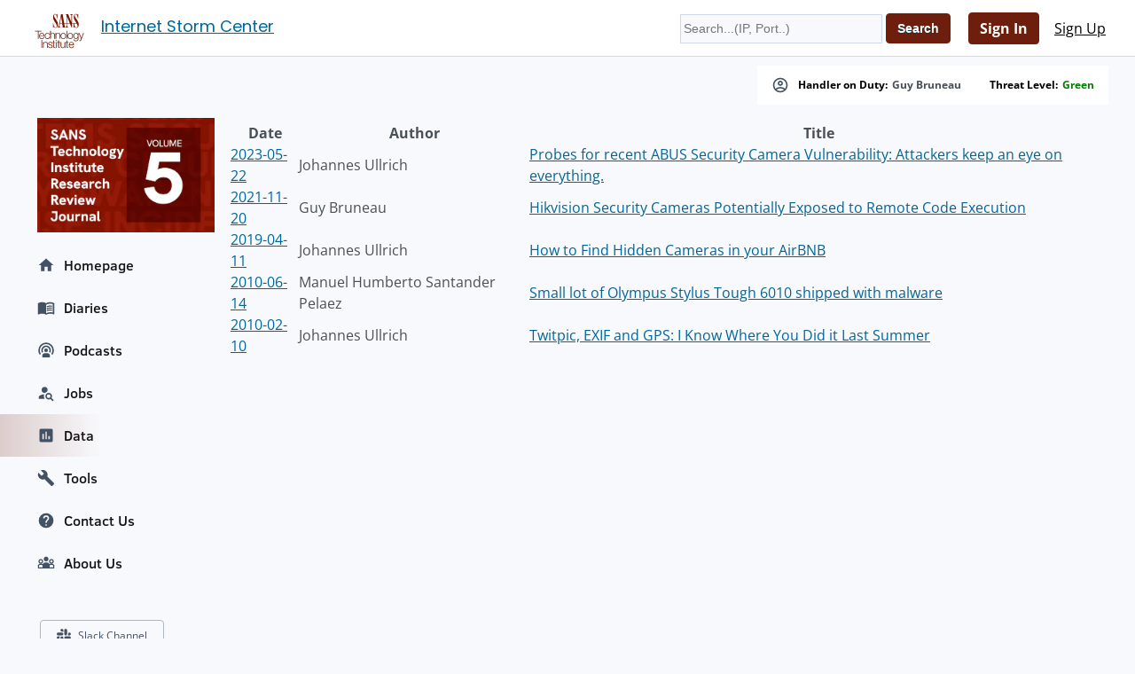

--- FILE ---
content_type: text/html; charset=UTF-8
request_url: https://isc.sans.edu/tag.html?tag=Camera
body_size: 9085
content:
<!doctype html><html lang="en"><head><title>Diaries by Keyword - SANS Internet Storm Center</title>
    <meta charset="utf-8">
    <meta name="viewport" content="" />
    <meta property="og:site_name" content="SANS Internet Storm Center" />
    <meta property="og:locale" content="en_US" />
    <meta property="og:type" content="website" />
    <meta property="og:url" content="https://isc.sans.edu/tag.html" />
    <meta property="og:title" content="Diaries by Keyword - SANS Internet Storm Center" />
    <meta property="og:image" content="https://isc.sans.edu/images/logos/isc/large.png" />
    <meta property="twitter:site" content="@sans_isc" />
    <meta property="twitter:creator" content="@sans_isc" />
    <meta property="twitter:card" content="summary_large_image" />
    <meta property="twitter:image" content="https://isc.sans.edu/images/logos/isc/large.png" >
    <meta property="twitter:image:alt" content="SANS Internet Storm Center" />
    <meta property="twitter:title" content="Diaries by Keyword - SANS Internet Storm Center" />

    <meta name="description" content="SANS Internet Storm Center - A global cooperative cyber threat &sol; internet security monitor and alert system&period; Featuring daily handler diaries with summarizing and analyzing new threats to networks and internet security events&period;">
    <meta property="og:description" content="SANS Internet Storm Center - A global cooperative cyber threat / internet security monitor and alert system. Featuring daily handler diaries with summarizing and analyzing new threats to networks and internet security events.">
    <meta name="AUTHOR" content="SANS Internet Storm Center"/>
    <meta name="KEYWORDS" content="isc&comma; sans&comma; internet&comma; security&comma; threat&comma; worm&comma; virus&comma; phishing&comma; hacking&comma; vulnerability&comma; podcast"/>
    <meta name="viewport" content="width=device-width, initial-scale=1">
    <link rel="shortcut icon" href="/iscfavicon.ico" />
    <link rel="apple-touch-icon" sizes="180x180" href="/apple-touch-icon.png">
    <link rel="icon" type="image/png" sizes="32x32" href="/favicon-32x32.png">
    <link rel="icon" type="image/png" sizes="16x16" href="/favicon-16x16.png">
    <link rel="manifest" href="/site.webmanifest">
    <link rel="canonical" href="https://isc.sans.edu/tag.html" />
    <link type="text/css" rel="stylesheet" href="/css/screen.css" />
    <link type="text/css" rel="stylesheet" href="/css/msft.css" />
    <link type="text/css" rel="stylesheet" href="/css/fontawesome.css" />
    <!--<link type="text/css" rel="stylesheet" href="/3p/highlight/default.min.css" />-->
    <link type="text/css" rel="stylesheet" href="/css/v3.css" />
    <link rel="stylesheet" type="text/css" href="/css/bootstrap-modal/bootstrap-modal.min.css"/>
    

<script type="text/javascript" src="/js/jquery-3.7.0.min.js"></script>
<script language="javascript" type="text/javascript" src="https://isc.sans.edu/js/count.js"></script>
<script src="/js/bootstrap-modal/bootstrap.min.js"></script>
<script type="application/ld+json">
{
	"@context": "https://schema.org",
	"@type": "Organization",
	"name": "SANS Internet Storm Center",
	"url":   "https://isc.sans.edu/",
	"logo": "https://isc.sans.edu/images/logos/isc/large.png",
	"email": "handlers@isc.sans.edu",
	"address": {
		   "streetAddress": "8120 Woodmont Avenue, Suite 310",
		   "addressLocality": "Bethesda",
		   "addressRegion": "Maryland",
		   "addressCountry": "USA",
		   "postalCode": "20814"
        },
 	"sameAs": [
	          "https://twitter.com/sans_isc"
		  ]
}
</script>
<!-- this is not the comment you are looking for d4269d764443323 -->
</head>
<body class="isc">
    <div id="container" class="isc-container">
    <header id="isc-header">
        <div class="eupopup eupopup-top"></div>
        <h1>
            <a href="/" aria-label="Index Page">
                <svg width="80" height="70" viewBox="0 45 125 125" fill="none" xmlns="http://www.w3.org/2000/svg" baseProfile="tiny" overflow="visible">
<path fill="#7A1502" d="M81.5 105.6h1.4v16.1h-1.4zm-8.2-15.2h31.8v1H73.3z"/><path fill="#FFF" d="M0 0h125v125H0z"/><path fill="#7A1502" d="M18.9 78.6h12.8v1.3H26v14.8h-1.5V79.9h-5.6z"/><path fill="none" d="M32.4 83.9c-2.3 0-3.6 2-3.8 4.2h7.5c-.1-2.2-1.4-4.2-3.7-4.2zm43.3 0c-2.7 0-4.1 2.5-4.1 5s1.4 5 4.1 5 4.1-2.5 4.1-5-1.3-5-4.1-5z"/><path fill="#7A1502" d="M32.4 82.7c-3.7 0-5.3 3.1-5.3 6.2 0 3.3 1.6 6.2 5.3 6.2 2.9 0 4.5-1.5 5.1-4.2H36c-.5 1.8-1.6 3-3.7 3-2.7 0-3.8-2.5-3.8-4.6h9c.1-3.3-1.4-6.6-5.1-6.6zm-3.9 5.4c.2-2.1 1.5-4.2 3.8-4.2s3.6 2 3.7 4.2h-7.5zm15.4-4.2c1.9 0 2.9 1.1 3.3 2.8h1.4c-.3-2.7-2.2-4-4.7-4-3.6 0-5.5 2.8-5.5 6.2 0 3.3 1.9 6.2 5.5 6.2 2.6 0 4.4-1.7 4.8-4.5h-1.4c-.2 1.9-1.6 3.3-3.4 3.3-2.7 0-4.1-2.5-4.1-5s1.3-5 4.1-5zm5.4-5.3v16.1h1.4v-6.8c0-2.3 1.4-4 3.7-4 2.3 0 3 1.5 3 3.5v7.3h1.4v-7.5c0-2.8-1-4.5-4.3-4.5-1.6 0-3.2.9-3.7 2.3v-6.5h-1.5zM60 83.1v11.6h1.4v-6.8c0-2.3 1.4-4 3.7-4 2.3 0 3 1.5 3 3.5v7.3h1.4v-7.5c0-2.8-1-4.5-4.3-4.5-1.6 0-3.2.9-3.7 2.3v-2H60zm15.7-.4c-3.6 0-5.5 2.8-5.5 6.2 0 3.3 1.9 6.2 5.5 6.2s5.5-2.8 5.5-6.2c0-3.3-1.9-6.2-5.5-6.2zm0 11.2c-2.7 0-4.1-2.5-4.1-5s1.4-5 4.1-5 4.1 2.5 4.1 5-1.3 5-4.1 5zM82 78.6h1.4v16.1H82z"/><path fill="none" d="M101.1 83.9c-2.7 0-3.8 2.4-3.8 4.8 0 2.3 1.2 4.6 3.8 4.6 2.5 0 3.7-2.3 3.7-4.6.1-2.2-1-4.8-3.7-4.8zm-7.3 5c0-2.5-1.4-5-4.1-5-2.7 0-4.1 2.5-4.1 5s1.4 5 4.1 5c2.8 0 4.1-2.5 4.1-5z"/><path fill="#7A1502" d="M95.2 88.9c0-3.3-1.9-6.2-5.5-6.2s-5.5 2.8-5.5 6.2c0 3.3 1.9 6.2 5.5 6.2s5.5-2.9 5.5-6.2zm-9.6 0c0-2.5 1.4-5 4.1-5 2.7 0 4.1 2.5 4.1 5s-1.4 5-4.1 5c-2.7 0-4.1-2.5-4.1-5zm15.5 9.3c-1.6 0-3.1-.6-3.4-2.3h-1.4c.2 2.5 2.5 3.5 4.8 3.5 3.8 0 5.1-2.1 5.2-5.6V83.1h-1.4v2c-.6-1.3-2-2.3-3.7-2.3-3.4 0-5.3 2.7-5.3 5.9 0 3.3 1.5 6 5.3 6 1.7 0 3-1 3.7-2.4v1.6c0 2.7-1.2 4.3-3.8 4.3zm0-4.8c-2.6 0-3.8-2.3-3.8-4.6 0-2.4 1.1-4.8 3.8-4.8 2.7 0 3.7 2.5 3.7 4.8.1 2.3-1.2 4.6-3.7 4.6zm11-.4-3.8-9.9h-1.5l4.6 11.6-.5 1.3c-.5 1.1-.8 1.8-2 1.8-.3 0-.6 0-1-.1v1.2c.2.1.5.1 1.1.1 1.8 0 2.3-.6 3.1-2.5l5.1-13.4h-1.4l-3.7 9.9zm-80.6 3.8H33v16.1h-1.5zm3.3 4.4v11.6h1.4V106c0-2.3 1.4-4 3.7-4 2.3 0 3 1.5 3 3.5v7.3h1.4v-7.5c0-2.8-1-4.5-4.3-4.5-1.6 0-3.2.9-3.7 2.3v-2h-1.5zM49.7 112c-1.9 0-3.3-1-3.4-2.9h-1.4c.2 2.8 2.1 4.1 4.8 4.1 2.2 0 4.7-1 4.7-3.5 0-2-1.7-3-3.3-3.2l-1.9-.4c-1-.2-2.4-.7-2.4-2 0-1.5 1.5-2 2.8-2 1.6 0 3 .8 3 2.5H54c-.1-2.5-1.9-3.7-4.3-3.7-2.1 0-4.4.9-4.4 3.3 0 2 1.4 2.6 3.2 3.1l1.8.4c1.3.3 2.5.8 2.5 2.1.1 1.6-1.7 2.2-3.1 2.2zm7.6-14.2h-1.4v3.5h-2v1.2h2v8c0 2 .6 2.6 2.5 2.6h1.3v-1.2c-.4 0-.8.1-1.2.1-1-.1-1.2-.6-1.2-1.5v-7.8h2.4v-1.2h-2.4v-3.7zm3.5 15.1h1.4v-11.6h-1.4v11.6zm0-13.8h1.4v-2.3h-1.4v2.3z"/><path fill="none" d="M69 63.4h4.5l-2.2-13.7zm23 38.7c-2.3 0-3.6 2-3.8 4.2h7.5c-.1-2.2-1.4-4.2-3.7-4.2z"/><path fill="#7A1502" d="M69.2 102.4v-1.2h-2.4v-3.5h-1.4v3.5h-2v1.2h2v8c0 2 .6 2.6 2.5 2.6h1.3v-1.2c-.4 0-.8.1-1.2.1-1-.1-1.1-.6-1.1-1.5v-7.8h2.3zm10.5 10.5v-11.6h-1.4v6.1c0 2.4-1.1 4.7-3.5 4.7-2.3 0-3-1.1-3.1-3.2v-7.6h-1.4v7.6c0 2.7 1.1 4.4 4.1 4.4 1.7 0 3.3-.9 4-2.4v2.1h1.3zm6.4-10.5v-1.2h-2.4v-3.5h-1.4v3.5h-2v1.2h2v8c0 2 .6 2.6 2.5 2.6h1.3v-1.2c-.4 0-.8.1-1.2.1-1-.1-1.2-.6-1.2-1.5v-7.8h2.4zm5.9-1.5c-3.7 0-5.3 3.1-5.3 6.2 0 3.3 1.6 6.2 5.3 6.2 2.9 0 4.5-1.5 5.1-4.2h-1.4c-.5 1.8-1.6 3-3.7 3-2.7 0-3.8-2.5-3.8-4.6h9c0-3.3-1.5-6.6-5.2-6.6zm-3.9 5.4c.2-2.1 1.5-4.2 3.8-4.2s3.6 2 3.7 4.2h-7.5zM60.2 71.7c-1.3 0-2.4-.9-3.3-2.6-.9-1.7-1.4-4-1.5-6.8h-.7v10h.7l1-1.9c.6.7 1.3 1.3 1.9 1.6.6.3 1.3.5 2.1.5 1.3 0 2.4-.6 3.3-1.9.8-1.3 1.2-2.9 1.2-5 0-1.4-.3-2.8-.8-4.3-.6-1.5-1.6-3.3-3.1-5.6-.4-.5-.9-1.3-1.5-2.2-1.8-2.5-2.6-4.3-2.6-5.5 0-.8.2-1.5.6-2 .4-.5.9-.7 1.6-.7 1 0 1.9.7 2.6 2.2.7 1.5 1.2 3.5 1.4 6.1h.7v-9h-.7l-.8 1.8c-.4-.6-.9-1-1.5-1.4s-1.1-.5-1.7-.5c-1.2 0-2.1.6-2.9 1.7-.8 1.1-1.1 2.6-1.1 4.5 0 1.5.2 3 .7 4.4.5 1.4 1.6 3.3 3.2 5.8 1.3 2 2.3 3.6 2.8 4.9.6 1.3.8 2.4.8 3.3 0 .8-.2 1.5-.6 2-.6.3-1.1.6-1.8.6zm19.7-.5h-1l-4.6-26.4h-3.2l-4.2 22.6c0 .1 0 .2-.1.3-.4 2.1-1.2 3.3-2.3 3.5v.8h5.6v-.8c-.8 0-1.3-.2-1.6-.4-.3-.2-.5-.7-.5-1.2V69c0-.2 0-.4.1-.7l.6-3.9h4.9l1.1 6.9h-1.9v.7h7l.1-.8zM69 63.4l2.3-13.7 2.2 13.7H69zm12.5 6.9c-.3.5-.8.8-1.6.9v.8H86v-.8c-1.1-.1-1.8-.4-2.3-1-.4-.6-.6-1.6-.6-3.1V49.5L92.4 72h.8V48.8c0-1.3.1-2.1.4-2.5.3-.4.8-.6 1.5-.6h.1v-.8h-5.7v.8c.9 0 1.5.3 1.9.8.4.6.6 1.4.6 2.7v12.1l-6.6-16.4h-5.2v.8H82v21.7c0 1.5-.2 2.5-.5 2.9zm21.3-14.7c-.4-.5-.9-1.3-1.5-2.2-1.8-2.5-2.6-4.3-2.6-5.5 0-.8.2-1.5.6-2 .4-.5.9-.7 1.6-.7 1 0 1.9.7 2.6 2.2.7 1.5 1.2 3.5 1.4 6.1h.7v-9h-.7l-.8 1.8c-.4-.6-.9-1-1.5-1.4-.6-.3-1.1-.5-1.7-.5-1.2 0-2.1.6-2.9 1.7-.8 1.1-1.1 2.6-1.1 4.5 0 1.5.2 3 .7 4.4.5 1.4 1.6 3.3 3.2 5.8 1.3 2 2.3 3.6 2.8 4.9.6 1.3.8 2.4.8 3.3 0 .8-.2 1.5-.6 2-.4.5-1 .8-1.7.8-1.3 0-2.4-.9-3.3-2.6-.9-1.7-1.4-4-1.5-6.8h-.7v10h.7l1-1.9c.6.7 1.3 1.3 1.9 1.6.6.3 1.3.5 2.1.5 1.3 0 2.4-.6 3.3-1.9.8-1.3 1.2-2.9 1.2-5 0-1.4-.3-2.8-.8-4.3-.6-1.7-1.7-3.5-3.2-5.8z"/><path fill="#7A1502" d="M73.8 63.4h31.9v.9H73.8z"/>
</svg>



</a>
            <span id="pagetitle">            <a href="/">Internet Storm Center</a></span>
        </h1>
        <div class="isc-signin">
            <form id="headerSearch" name="searchform" action="/search.html" method="get">
                <input type="text" name="q" placeholder="Search...(IP, Port..)" />
                <input type="hidden" id="token" name="token" value="882bdf520ea6a1c7904e97d24214f6eb2824f24d" />
<input class="btn btn-primary" type="submit" name="Search" value="Search">
            </form>
        
    
            <div id="smallHeaderLogin">
                <a class="btn btn-primary" href="/login.html">Sign In</a>
                <a class="btn" href="/register.html">Sign Up</a>
                <a href="#navigation"></a>
            </div>
	    
    </header>
	    <div id="content">
		    <div class="wrapper">
		        <div class="isc-alerts">
	            
		        



		            <div>
		                <svg style="width:20px;height:20px" viewBox="0 0 24 24">
                            <path fill="currentColor" d="M12,2A10,10 0 0,0 2,12A10,10 0 0,0 12,22A10,10 0 0,0 22,12A10,10 0 0,0 12,2M7.07,18.28C7.5,17.38 10.12,16.5 12,16.5C13.88,16.5 16.5,17.38 16.93,18.28C15.57,19.36 13.86,20 12,20C10.14,20 8.43,19.36 7.07,18.28M18.36,16.83C16.93,15.09 13.46,14.5 12,14.5C10.54,14.5 7.07,15.09 5.64,16.83C4.62,15.5 4,13.82 4,12C4,7.59 7.59,4 12,4C16.41,4 20,7.59 20,12C20,13.82 19.38,15.5 18.36,16.83M12,6C10.06,6 8.5,7.56 8.5,9.5C8.5,11.44 10.06,13 12,13C13.94,13 15.5,11.44 15.5,9.5C15.5,7.56 13.94,6 12,6M12,11A1.5,1.5 0 0,1 10.5,9.5A1.5,1.5 0 0,1 12,8A1.5,1.5 0 0,1 13.5,9.5A1.5,1.5 0 0,1 12,11Z" />
                        </svg>
		                Handler on Duty: <a title="Guy Bruneau" href="/handler_list.html#guy-bruneau">Guy Bruneau</a>
                    </div>
                    <div>Threat Level: <a href="/infocon.html" style="text-transform: capitalize; color: green">green</a></div>
                </div>
		    <div class="main-content">    <table aria-label="diaries by keyword">
    <thead>
    <tr>
        <th>Date</th>
        <th>Author</th>
        <th>Title</th>
    </tr>
    </thead>
    <tbody>
    <tr><td><a href="diary.html?date=2023-05-22">2023-05-22</a></td><td>Johannes Ullrich</td><td><a href="diary.html?storyid=29870">Probes for recent ABUS Security Camera Vulnerability: Attackers keep an eye on everything.</a></td></tr><tr><td><a href="diary.html?date=2021-11-20">2021-11-20</a></td><td>Guy Bruneau</td><td><a href="diary.html?storyid=28056">Hikvision Security Cameras Potentially Exposed to Remote Code Execution</a></td></tr><tr><td><a href="diary.html?date=2019-04-11">2019-04-11</a></td><td>Johannes Ullrich</td><td><a href="diary.html?storyid=24834">How to Find Hidden Cameras in your AirBNB</a></td></tr><tr><td><a href="diary.html?date=2010-06-14">2010-06-14</a></td><td>Manuel Humberto Santander Pelaez</td><td><a href="diary.html?storyid=8983">Small lot of  Olympus Stylus Tough 6010 shipped with malware</a></td></tr><tr><td><a href="diary.html?date=2010-02-10">2010-02-10</a></td><td>Johannes Ullrich</td><td><a href="diary.html?storyid=8203">Twitpic, EXIF and GPS: I Know Where You Did it Last Summer</a></td></tr></table>
        </div>
    </div>


    </div>

    <span id="isc-menu" class="isc-menu" tabindex="0" aria-label="Open the menu">
        <span class="bar" aria-hidden="true"></span>
        <span class="bar" aria-hidden="true"></span>
        <span class="bar" aria-hidden="true"></span>
    </span>


    <div id="navigation" class="isc-nav">
        <ul>


<li id="sidead">
            <a href="/j/research" arialabel="research journal">
              <img src="https://isc.sans.edu/images/researchjournal5.png" width
="200" alt="SANS.edu research journal">
              </a>
      </li>




	        <li>
	            <a href="/index.html">
	                <svg style="width:20px;height:20px" viewBox="0 0 24 24">
                        <path fill="currentColor" d="M10,20V14H14V20H19V12H22L12,3L2,12H5V20H10Z" />
                    </svg> Homepage
                </a>
            </li>
            <li>
                <a href="/diaryarchive.html">
                    <svg style="width:20px;height:20px" viewBox="0 0 24 24">
                        <path fill="currentColor" d="M17.5 14.33C18.29 14.33 19.13 14.41 20 14.57V16.07C19.38 15.91 18.54 15.83 17.5 15.83C15.6 15.83 14.11 16.16 13 16.82V15.13C14.17 14.6 15.67 14.33 17.5 14.33M13 12.46C14.29 11.93 15.79 11.67 17.5 11.67C18.29 11.67 19.13 11.74 20 11.9V13.4C19.38 13.24 18.54 13.16 17.5 13.16C15.6 13.16 14.11 13.5 13 14.15M17.5 10.5C15.6 10.5 14.11 10.82 13 11.5V9.84C14.23 9.28 15.73 9 17.5 9C18.29 9 19.13 9.08 20 9.23V10.78C19.26 10.59 18.41 10.5 17.5 10.5M21 18.5V7C19.96 6.67 18.79 6.5 17.5 6.5C15.45 6.5 13.62 7 12 8V19.5C13.62 18.5 15.45 18 17.5 18C18.69 18 19.86 18.16 21 18.5M17.5 4.5C19.85 4.5 21.69 5 23 6V20.56C23 20.68 22.95 20.8 22.84 20.91C22.73 21 22.61 21.08 22.5 21.08C22.39 21.08 22.31 21.06 22.25 21.03C20.97 20.34 19.38 20 17.5 20C15.45 20 13.62 20.5 12 21.5C10.66 20.5 8.83 20 6.5 20C4.84 20 3.25 20.36 1.75 21.07C1.72 21.08 1.68 21.08 1.63 21.1C1.59 21.11 1.55 21.12 1.5 21.12C1.39 21.12 1.27 21.08 1.16 21C1.05 20.89 1 20.78 1 20.65V6C2.34 5 4.18 4.5 6.5 4.5C8.83 4.5 10.66 5 12 6C13.34 5 15.17 4.5 17.5 4.5Z" />
                    </svg> Diaries
                </a>
            </li>
            <li>
                <a href="/podcast.html">
                    <svg style="width:20px;height:20px" viewBox="0 0 24 24">
                        <path fill="currentColor" d="M17,18.25V21.5H7V18.25C7,16.87 9.24,15.75 12,15.75C14.76,15.75 17,16.87 17,18.25M12,5.5A6.5,6.5 0 0,1 18.5,12C18.5,13.25 18.15,14.42 17.54,15.41L16,14.04C16.32,13.43 16.5,12.73 16.5,12C16.5,9.5 14.5,7.5 12,7.5C9.5,7.5 7.5,9.5 7.5,12C7.5,12.73 7.68,13.43 8,14.04L6.46,15.41C5.85,14.42 5.5,13.25 5.5,12A6.5,6.5 0 0,1 12,5.5M12,1.5A10.5,10.5 0 0,1 22.5,12C22.5,14.28 21.77,16.39 20.54,18.11L19.04,16.76C19.96,15.4 20.5,13.76 20.5,12A8.5,8.5 0 0,0 12,3.5A8.5,8.5 0 0,0 3.5,12C3.5,13.76 4.04,15.4 4.96,16.76L3.46,18.11C2.23,16.39 1.5,14.28 1.5,12A10.5,10.5 0 0,1 12,1.5M12,9.5A2.5,2.5 0 0,1 14.5,12A2.5,2.5 0 0,1 12,14.5A2.5,2.5 0 0,1 9.5,12A2.5,2.5 0 0,1 12,9.5Z" />
                    </svg> Podcasts
                </a>
            </li>
            <li>
                <a href="/jobs">
                    <svg style="width:20px;height:20px" viewBox="0 0 24 24">
                        <path fill="currentColor" d="M15.5,12C18,12 20,14 20,16.5C20,17.38 19.75,18.21 19.31,18.9L22.39,22L21,23.39L17.88,20.32C17.19,20.75 16.37,21 15.5,21C13,21 11,19 11,16.5C11,14 13,12 15.5,12M15.5,14A2.5,2.5 0 0,0 13,16.5A2.5,2.5 0 0,0 15.5,19A2.5,2.5 0 0,0 18,16.5A2.5,2.5 0 0,0 15.5,14M10,4A4,4 0 0,1 14,8C14,8.91 13.69,9.75 13.18,10.43C12.32,10.75 11.55,11.26 10.91,11.9L10,12A4,4 0 0,1 6,8A4,4 0 0,1 10,4M2,20V18C2,15.88 5.31,14.14 9.5,14C9.18,14.78 9,15.62 9,16.5C9,17.79 9.38,19 10,20H2Z" />
                    </svg> Jobs
                </a>
            </li>
            <li class="active">
                <a href="/data">
                    <svg style="width:20px;height:20px" viewBox="0 0 24 24">
                        <path fill="currentColor" d="M19 3H5C3.9 3 3 3.9 3 5V19C3 20.1 3.9 21 5 21H19C20.1 21 21 20.1 21 19V5C21 3.9 20.1 3 19 3M9 17H7V10H9V17M13 17H11V7H13V17M17 17H15V13H17V17Z" />
                    </svg> Data
                </a>
                <ul>
                    <li><a href="/data/port.html">TCP/UDP Port Activity</a></li>
                    <li><a href="/data/trends.html">Port Trends</a></li>
                    <li><a href="/data/ssh.html">SSH/Telnet Scanning Activity</a></li>
                    <li><a href="/weblogs">Weblogs</a></li>
                    <li><a href="/data/domains.html">Domains</a></li>
                    <li><a href="/data/threatfeed.html">Threat Feeds Activity</a></li>
                    <li><a href="/data/threatmap.html">Threat Feeds Map</a></li>
                    <li><a href="/data/links.html">Useful InfoSec Links</a></li>
                    <li><a href="/data/presentation.html">Presentations &amp; Papers</a></li>		    
                    <li><a href="/data/researchpapers.html">Research Papers</a></li>
                    <li><a href="/api">API</a></li>
                </ul>
            </li>
            <li>
                <a href="/tools/">
                    <svg style="width:20px;height:20px" viewBox="0 0 24 24">
                        <path fill="currentColor" d="M22.7,19L13.6,9.9C14.5,7.6 14,4.9 12.1,3C10.1,1 7.1,0.6 4.7,1.7L9,6L6,9L1.6,4.7C0.4,7.1 0.9,10.1 2.9,12.1C4.8,14 7.5,14.5 9.8,13.6L18.9,22.7C19.3,23.1 19.9,23.1 20.3,22.7L22.6,20.4C23.1,20 23.1,19.3 22.7,19Z" />
                    </svg> Tools
                </a>
                <ul>
                    <li class="first"><a href="/howto.html">DShield Sensor</a></li>
                    <li><a href="/tools/dnslookup">DNS Looking Glass</a></li>
		    <li><a href="/tools/honeypot">Honeypot (RPi/AWS)</a></li>
                    <li><a href="/tools/glossary">InfoSec Glossary</a></li>
                </ul>
            </li>
            <li>
                <a href="/contact.html">
                    <svg style="width:20px;height:20px" viewBox="0 0 24 24">
                        <path fill="currentColor" d="M15.07,11.25L14.17,12.17C13.45,12.89 13,13.5 13,15H11V14.5C11,13.39 11.45,12.39 12.17,11.67L13.41,10.41C13.78,10.05 14,9.55 14,9C14,7.89 13.1,7 12,7A2,2 0 0,0 10,9H8A4,4 0 0,1 12,5A4,4 0 0,1 16,9C16,9.88 15.64,10.67 15.07,11.25M13,19H11V17H13M12,2A10,10 0 0,0 2,12A10,10 0 0,0 12,22A10,10 0 0,0 22,12C22,6.47 17.5,2 12,2Z" />
                    </svg>Contact Us
                </a>
                <ul>
		            <li class="first"><a href="/contact.html">Contact Us</a></li>
                    <li><a href="/about.html">About Us</a></li>
                    <li><a href="/handler_list.html">Handlers</a></li>
                </ul>
<li>
<a href="/about.html">
<svg xmlns="http://www.w3.org/2000/svg"  viewBox="0 0 30 30" width="20px" height="20px"><path fill="currentColor" d="M 15.001953 3.9921875 C 12.801953 3.9921875 11.001953 5.7821875 11.001953 7.9921875 C 11.001953 10.202188 12.801953 11.992188 15.001953 11.992188 C 17.211953 11.992188 19.011719 10.202187 19.011719 7.9921875 C 19.011719 5.7821875 17.211953 3.9921875 15.001953 3.9921875 z M 6.0019531 8.0039062 C 3.7919531 8.0039062 2.0019531 9.7939062 2.0019531 12.003906 C 2.0019531 14.213906 3.7919531 16.003906 6.0019531 16.003906 C 8.2119531 16.003906 10.001953 14.213906 10.001953 12.003906 C 10.001953 9.7939062 8.2119531 8.0039062 6.0019531 8.0039062 z M 6.0019531 16.003906 L 5.0019531 16.003906 C 2.7919531 16.003906 1.0019531 17.793906 1.0019531 20.003906 L 1.0019531 22.992188 C 1.0019531 23.542188 1.4519531 23.992188 2.0019531 23.992188 L 28.001953 23.992188 C 28.551953 23.992188 29.001953 23.542188 29.001953 22.992188 L 29.001953 20.003906 C 29.001953 17.793906 27.211953 16.003906 25.001953 16.003906 L 24.001953 16.003906 L 23.001953 16.003906 C 22.151953 16.003906 21.362891 16.272422 20.712891 16.732422 C 20.042891 15.142422 18.311719 13.992187 16.261719 13.992188 L 13.751953 13.992188 C 11.701953 13.992188 9.9727344 15.142187 9.3027344 16.742188 C 8.6527344 16.282187 7.8619531 16.003906 7.0019531 16.003906 L 6.0019531 16.003906 z M 24.001953 16.003906 C 26.211953 16.003906 28.001953 14.213906 28.001953 12.003906 C 28.001953 9.7939062 26.211953 8.0039062 24.001953 8.0039062 C 21.791953 8.0039062 20.001953 9.7939062 20.001953 12.003906 C 20.001953 14.213906 21.791953 16.003906 24.001953 16.003906 z M 6.0019531 10.003906 C 7.1019531 10.003906 8.0019531 10.903906 8.0019531 12.003906 C 8.0019531 13.103906 7.1019531 14.003906 6.0019531 14.003906 C 4.9019531 14.003906 4.0019531 13.103906 4.0019531 12.003906 C 4.0019531 10.903906 4.9019531 10.003906 6.0019531 10.003906 z M 24.001953 10.003906 C 25.101953 10.003906 26.001953 10.903906 26.001953 12.003906 C 26.001953 13.103906 25.101953 14.003906 24.001953 14.003906 C 22.901953 14.003906 22.001953 13.103906 22.001953 12.003906 C 22.001953 10.903906 22.901953 10.003906 24.001953 10.003906 z M 5.0019531 18.003906 L 7.0019531 18.003906 C 8.0819531 18.003906 9.0019531 18.923906 9.0019531 20.003906 L 9.0019531 21.992188 L 3.0019531 21.992188 L 3.0019531 20.003906 C 3.0019531 18.903906 3.9019531 18.003906 5.0019531 18.003906 z M 23.001953 18.003906 L 25.001953 18.003906 C 26.081953 18.003906 27.001953 18.923906 27.001953 20.003906 L 27.001953 21.992188 L 21.011719 21.992188 L 21.011719 19.902344 C 21.061719 18.852344 21.931953 18.003906 23.001953 18.003906 z"/></svg>
About Us</a></li>
        </ul>
<!-- social media links -->
<!-- begin Slack -->
        <div class="questions-sidebar">
            <svg width="16" height="16" class="c-nav--footer__svgicon c-slackhash" viewBox="0 0 54 54" xmlns="http://www.w3.org/2000/svg">
                <g fill="none" fill-rule="evenodd">
                    <path d="M19.712.133a5.381 5.381 0 0 0-5.376 5.387 5.381 5.381 0 0 0 5.376 5.386h5.376V5.52A5.381 5.381 0 0 0 19.712.133m0 14.365H5.376A5.381 5.381 0 0 0 0 19.884a5.381 5.381 0 0 0 5.376 5.387h14.336a5.381 5.381 0 0 0 5.376-5.387 5.381 5.381 0 0 0-5.376-5.386" fill="#435165"></path>
                    <path d="M53.76 19.884a5.381 5.381 0 0 0-5.376-5.386 5.381 5.381 0 0 0-5.376 5.386v5.387h5.376a5.381 5.381 0 0 0 5.376-5.387m-14.336 0V5.52A5.381 5.381 0 0 0 34.048.133a5.381 5.381 0 0 0-5.376 5.387v14.364a5.381 5.381 0 0 0 5.376 5.387 5.381 5.381 0 0 0 5.376-5.387" fill="#435165"></path>
                    <path d="M34.048 54a5.381 5.381 0 0 0 5.376-5.387 5.381 5.381 0 0 0-5.376-5.386h-5.376v5.386A5.381 5.381 0 0 0 34.048 54m0-14.365h14.336a5.381 5.381 0 0 0 5.376-5.386 5.381 5.381 0 0 0-5.376-5.387H34.048a5.381 5.381 0 0 0-5.376 5.387 5.381 5.381 0 0 0 5.376 5.386" fill="#435165"></path>
                    <path d="M0 34.249a5.381 5.381 0 0 0 5.376 5.386 5.381 5.381 0 0 0 5.376-5.386v-5.387H5.376A5.381 5.381 0 0 0 0 34.25m14.336-.001v14.364A5.381 5.381 0 0 0 19.712 54a5.381 5.381 0 0 0 5.376-5.387V34.25a5.381 5.381 0 0 0-5.376-5.387 5.381 5.381 0 0 0-5.376 5.387" fill="#435165"></path>
                </g>
            </svg>
            <a rel="noopener" href="/slack/index.html">Slack Channel</a>
        </div>
<!-- end Slack -->
	<div class="questions-spacer"></div>
<!-- begin mastodon -->
	<div class="questions-sidebar">
	<svg width="16" height="16" viewBox="0 0 54 74" fill="black" xmlns="http://www.w3.org/2000/svg" class="c-nav--footer__svgicon c-slackhash">
<path d="M73.7014 17.4323C72.5616 9.05152 65.1774 2.4469 56.424 1.1671C54.9472 0.950843 49.3518 0.163818 36.3901 0.163818H36.2933C23.3281 0.163818 20.5465 0.950843 19.0697 1.1671C10.56 2.41145 2.78877 8.34604 0.903306 16.826C-0.00357854 21.0022 -0.100361 25.6322 0.068112 29.8793C0.308275 35.9699 0.354874 42.0498 0.91406 48.1156C1.30064 52.1448 1.97502 56.1419 2.93215 60.0769C4.72441 67.3445 11.9795 73.3925 19.0876 75.86C26.6979 78.4332 34.8821 78.8603 42.724 77.0937C43.5866 76.8952 44.4398 76.6647 45.2833 76.4024C47.1867 75.8033 49.4199 75.1332 51.0616 73.9562C51.0841 73.9397 51.1026 73.9184 51.1156 73.8938C51.1286 73.8693 51.1359 73.8421 51.1368 73.8144V67.9366C51.1364 67.9107 51.1302 67.8852 51.1186 67.862C51.1069 67.8388 51.0902 67.8184 51.0695 67.8025C51.0489 67.7865 51.0249 67.7753 50.9994 67.7696C50.9738 67.764 50.9473 67.7641 50.9218 67.7699C45.8976 68.9569 40.7491 69.5519 35.5836 69.5425C26.694 69.5425 24.3031 65.3699 23.6184 63.6327C23.0681 62.1314 22.7186 60.5654 22.5789 58.9744C22.5775 58.9477 22.5825 58.921 22.5934 58.8965C22.6043 58.8721 22.621 58.8505 22.6419 58.8336C22.6629 58.8167 22.6876 58.8049 22.714 58.7992C22.7404 58.7934 22.7678 58.794 22.794 58.8007C27.7345 59.9796 32.799 60.5746 37.8813 60.5733C39.1036 60.5733 40.3223 60.5733 41.5447 60.5414C46.6562 60.3996 52.0437 60.1408 57.0728 59.1694C57.1983 59.1446 57.3237 59.1233 57.4313 59.0914C65.3638 57.5847 72.9128 52.8555 73.6799 40.8799C73.7086 40.4084 73.7803 35.9415 73.7803 35.4523C73.7839 33.7896 74.3216 23.6576 73.7014 17.4323ZM61.4925 47.3144H53.1514V27.107C53.1514 22.8528 51.3591 20.6832 47.7136 20.6832C43.7061 20.6832 41.6988 23.2499 41.6988 28.3194V39.3803H33.4078V28.3194C33.4078 23.2499 31.3969 20.6832 27.3894 20.6832C23.7654 20.6832 21.9552 22.8528 21.9516 27.107V47.3144H13.6176V26.4937C13.6176 22.2395 14.7157 18.8598 16.9118 16.3545C19.1772 13.8552 22.1488 12.5719 25.8373 12.5719C30.1064 12.5719 33.3325 14.1955 35.4832 17.4394L37.5587 20.8853L39.6377 17.4394C41.7884 14.1955 45.0145 12.5719 49.2765 12.5719C52.9614 12.5719 55.9329 13.8552 58.2055 16.3545C60.4017 18.8574 61.4997 22.2371 61.4997 26.4937L61.4925 47.3144Z" fill="inherit"/>
</svg>
            <a rel="me" href="https://infosec.exchange/@sans_isc">Mastodon</a>
        </div>
<!-- end mastodon -->
	<div class="questions-spacer"></div>
<div class="questions-sidebar">
<svg xmlns="http://www.w3.org/2000/svg"  viewBox="0 0 54 54" width="24px" height="24px"><circle cx="28" cy="20" r="12" fill="#9fd5ed"/><circle cx="37" cy="28" r="9" fill="#9fd5ed"/><circle cx="30" cy="29" r="9" fill="#9fd5ed"/><circle cx="18" cy="29" r="9" fill="#9fd5ed"/><circle cx="24" cy="28" r="9" fill="#9fd5ed"/><circle cx="11" cy="28" r="9" fill="#9fd5ed"/><circle cx="15" cy="21" r="7" fill="#9fd5ed"/><radialGradient id="UWqm9mhW35Ao~JVa4RzWya" cx="28" cy="20" r="12" gradientUnits="userSpaceOnUse"><stop offset="0" stop-color="#e3f4ff"/><stop offset="1" stop-color="#e3f4ff" stop-opacity="0"/></radialGradient><circle cx="28" cy="20" r="12" fill="url(#UWqm9mhW35Ao~JVa4RzWya)"/><radialGradient id="UWqm9mhW35Ao~JVa4RzWyb" cx="37" cy="28" r="9" gradientUnits="userSpaceOnUse"><stop offset="0" stop-color="#e3f4ff"/><stop offset="1" stop-color="#e3f4ff" stop-opacity="0"/></radialGradient><circle cx="37" cy="28" r="9" fill="url(#UWqm9mhW35Ao~JVa4RzWyb)"/><radialGradient id="UWqm9mhW35Ao~JVa4RzWyc" cx="30" cy="29" r="9" gradientUnits="userSpaceOnUse"><stop offset="0" stop-color="#e3f4ff"/><stop offset="1" stop-color="#e3f4ff" stop-opacity="0"/></radialGradient><circle cx="30" cy="29" r="9" fill="url(#UWqm9mhW35Ao~JVa4RzWyc)"/><radialGradient id="UWqm9mhW35Ao~JVa4RzWyd" cx="18" cy="29" r="9" gradientUnits="userSpaceOnUse"><stop offset="0" stop-color="#e3f4ff"/><stop offset="1" stop-color="#e3f4ff" stop-opacity="0"/></radialGradient><circle cx="18" cy="29" r="9" fill="url(#UWqm9mhW35Ao~JVa4RzWyd)"/><radialGradient id="UWqm9mhW35Ao~JVa4RzWye" cx="24" cy="28" r="9" gradientUnits="userSpaceOnUse"><stop offset="0" stop-color="#e3f4ff"/><stop offset="1" stop-color="#e3f4ff" stop-opacity="0"/></radialGradient><circle cx="24" cy="28" r="9" fill="url(#UWqm9mhW35Ao~JVa4RzWye)"/><radialGradient id="UWqm9mhW35Ao~JVa4RzWyf" cx="11" cy="28" r="9" gradientUnits="userSpaceOnUse"><stop offset="0" stop-color="#e3f4ff"/><stop offset="1" stop-color="#e3f4ff" stop-opacity="0"/></radialGradient><circle cx="11" cy="28" r="9" fill="url(#UWqm9mhW35Ao~JVa4RzWyf)"/><radialGradient id="UWqm9mhW35Ao~JVa4RzWyg" cx="15" cy="21" r="7" gradientUnits="userSpaceOnUse"><stop offset="0" stop-color="#e3f4ff"/><stop offset="1" stop-color="#e3f4ff" stop-opacity="0"/></radialGradient><circle cx="15" cy="21" r="7" fill="url(#UWqm9mhW35Ao~JVa4RzWyg)"/></svg>
<a rel="me" href="https://bsky.app/profile/sansisc.bsky.social">Bluesky</a>
</div>
	<div class="questions-spacer"></div>
	<div class="questions-sidebar">
<svg width="16" height="16" viewBox="0 0 1200 1227" fill="none" xmlns="http://www.w3.org/2000/svg">
<path d="M714.163 519.284L1160.89 0H1055.03L667.137 450.887L357.328 0H0L468.492 681.821L0 1226.37H105.866L515.491 750.218L842.672 1226.37H1200L714.137 519.284H714.163ZM569.165 687.828L521.697 619.934L144.011 79.6944H306.615L611.412 515.685L658.88 583.579L1055.08 1150.3H892.476L569.165 687.854V687.828Z" fill="black"/>
</svg>
            <a rel="noopener" href="https://twitter.com/sans_isc">X</a>
</div>
    <div id="sidebar">
        <p>This site is powered by <a href="/contact.html">your submissions</a>, so tell us <a href="/howto.html">what you see happening</a></p>
	</div>
</div>
<div id="footer">
    <div class="footer-container">
        <div class="footer-links">
            <span>© 2026 SANS™ Internet Storm Center</span>
            <span>Developers: We have an <a href="/api/">API</a> for you! &nbsp; <a rel="license" href="https://creativecommons.org/licenses/by-nc-sa/4.0/"><img class="lazyload" alt="Creative Commons License" src="/images/cc.png"></a></span>
            <ul id="footLinks">
                <li><a href="/linkback.html">Link To Us</a></li>
                <li><a href="/about.html">About Us</a></li>
                <li><a href="/handler_list.html">Handlers</a></li>
                <li><a href="/privacy.html">Privacy Policy</a></li>
            </ul>
        </div>
        <div class="footer-social">
            <ul id="socialIconsFoot">
                <li><a rel="noopener" href="https://www.youtube.com/channel/UCfbOsqPmWg1H_34hTjKEW2A" arialabel="YouTube Channel"><span class="youtube"></span></a></li>
                <li class="twitter"><a rel="noopener" href="https://twitter.com/sans_isc" arialabel="Twiter/X sans_isc"><span class="twitter"></span></a></li>
                <li class="linkedin"><a rel="noopener" href="https://www.linkedin.com/groups?gid=35470" arialabel="LinkedIn Group"><span class="linkedin"></span></a></li>
		<li class="mastodon"><a arialabel="Mastodon" rel="noopener" href="https://infosec.exchange/@sans_isc"><span class="mastodon"></span></a></li>
                <li class="rss"><a arialable="XML Feed" href="/xml.html"><span class="rss"></span></a></li>
            </ul>
        </div>
    </div>
</div>
<script type="text/javascript" src="/js/main.js"></script>
<script language="JavaScript" type="text/javascript" src="/js/menu.js"></script>
</div>
<script defer src="https://static.cloudflareinsights.com/beacon.min.js/vcd15cbe7772f49c399c6a5babf22c1241717689176015" integrity="sha512-ZpsOmlRQV6y907TI0dKBHq9Md29nnaEIPlkf84rnaERnq6zvWvPUqr2ft8M1aS28oN72PdrCzSjY4U6VaAw1EQ==" data-cf-beacon='{"version":"2024.11.0","token":"1d7b6281dad341bfb30719bf1ea35e02","server_timing":{"name":{"cfCacheStatus":true,"cfEdge":true,"cfExtPri":true,"cfL4":true,"cfOrigin":true,"cfSpeedBrain":true},"location_startswith":null}}' crossorigin="anonymous"></script>
</body></html>